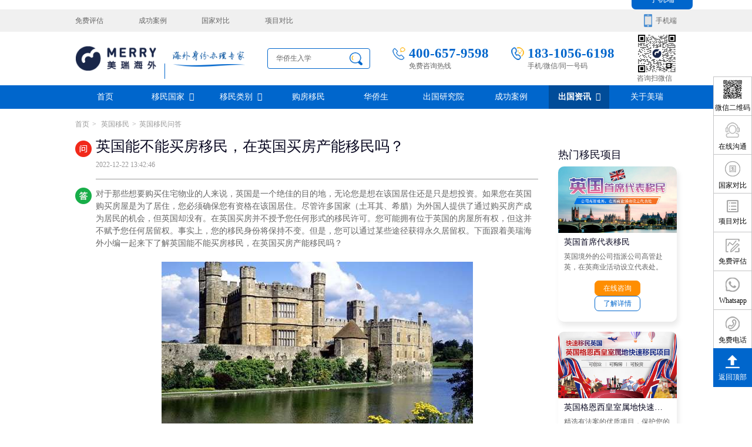

--- FILE ---
content_type: text/html;charset=utf-8
request_url: https://www.mrhw.com/ask/1880.html
body_size: 14513
content:
﻿<!doctype html>
<html lang="zh-CN" xml:lang="zh-CN">
<head>

<meta http-equiv="Content-Type" content="text/html; charset=utf-8" />
<title>英国能不能买房移民，在英国买房产能移民吗？-美瑞海外</title>
<meta name="keywords" content="英国买房移民,英国购房移民,英国投资移民" />
<meta name="description" content="对于那些想要购买住宅物业的人来说，英国是一个绝佳的目的地，无论您是想在该国居住还是只是想投资。如果您在英国购买房屋是为了居住，您必须确保您有资格在该国居住。尽管许多国家（土耳其、希腊）为外国人提供了通..." />
<meta name="renderer" content="webkit" />
<meta name="referrer" content="never"/>
<meta name="viewport" content="width=device-width,initial-scale=1.0,maximum-scale=1.0,minimum-scale=1.0,user-scalable=no" />		
<meta http-equiv="Cache-Control" content="no-transform" />
<meta http-equiv="Cache-Control" content="no-siteapp" />
<meta name="viewport" content="width=device-width, initial-scale=1.0">
<meta name="applicable-device" content="pc">
<meta property="og:type" content="article"/>
<meta property="og:title" content="英国能不能买房移民，在英国买房产能移民吗？-美瑞海外"/>
<meta property="og:description" content="对于那些想要购买住宅物业的人来说，英国是一个绝佳的目的地，无论您是想在该国居住还是只是想投资。如果您在英国购买房屋是为了居住，您必须确保您有资格在该国居住。尽管许多国家（土耳其、希腊）为外国人提供了通..."/>
<meta property="article:published_time" content="2022-12-22T13:42:46" />
<meta property="article:tag" content="英国买房移民,英国购房移民,英国投资移民" /> 
<meta property="og:url" content="https://www.mrhw.com/ask/1880.html"/>
<meta property="og:image" content="https://cdn.mrhw.com/uploads/image/20221222/1671687823131853.jpg"/>
<meta property="og:site_name" content="美瑞海外"/>
<meta property="og:release_date" content="2022-12-22"/>

<meta name="baidu-site-verification" content="code-n5eObxsQD1" />
<link rel="shortcut icon" href="https://www.mrhw.com/favicon.ico" />
<link rel="stylesheet" href="https://www.mrhw.com/css/font-awesome/css/font-awesome.min.css">
<link rel="stylesheet" href="https://www.mrhw.com/css/plugin.css" />
<link rel="stylesheet" href="https://www.mrhw.com/css/main.css" />
<link rel="stylesheet" href="https://www.mrhw.com/css/style.css" />
<script language="javascript" src="https://www.mrhw.com/js/plugin.js"></script>
<script type="text/javascript" src="https://www.mrhw.com/js/layui/layui.js"></script>
<script language="javascript" src="https://www.mrhw.com/js/layer.js"></script>
<script language="javascript" src="https://www.mrhw.com/js/lc.js"></script>
 

<!-- Google tag (gtag.js) -->
<script async src="https://www.googletagmanager.com/gtag/js?id=AW-16733441837">
</script>

<script>
  window.dataLayer = window.dataLayer || [];
  function gtag(){dataLayer.push(arguments);}
  gtag('js', new Date());


  gtag('config', 'AW-16733441837');

</script>

<!-- Event snippet for Submit lead form conversion page
In your html page, add the snippet and call gtag_report_conversion when someone clicks on the chosen link or button. -->

<script>
function gtag_report_conversion(url) {
  var callback = function () {
    if (typeof(url) != 'undefined') {
      window.location = url;
    }
  };
 
 gtag('event', 'conversion', {
      'send_to': 'AW-16733441837/VfmACNyDrdsZEK2ekKs-',
      'value': 1.0,
      'currency': 'HKD',
      'event_callback': 
callback
  });
  return false;
}
</script>

<!-- Google tag (gtag.js) --> 
<script async src="https://www.googletagmanager.com/gtag/js?id=AW-16733441837">
gtag('config', 'AW-16733441837');


</script>
 <script> window.dataLayer = window.dataLayer || []; function gtag(){dataLayer.push(arguments);} gtag('js', new Date()); gtag('config', 'AW-16733441837'); 
gtag('config', 'AW-16733441837');
</script>


<!-- Google tag (gtag.js) -->

<script async src="https://www.googletagmanager.com/gtag/js?id=AW-16733441837">
</script>

<script>
  window.dataLayer = window.dataLayer || [];
  function gtag(){dataLayer.push(arguments);}
  gtag('js', new Date());

  gtag('config', 'AW-16733441837');
</script>




<!-- Event snippet for Submit lead form conversion page
In your html page, add the snippet and call gtag_report_conversion when someone clicks on the chosen link or button. -->

<script>
function gtag_report_conversion(url) {
  var callback = function () {
    if (typeof(url) != 'undefined') {
      window.location = url;
    }
  };
  gtag('event', 'conversion', 
{
      'send_to': 'AW-16733441837/VfmACNyDrdsZEK2ekKs-',
      'value': 1.0,
      'currency': 'HKD',
      'event_callback': callback
  });
  return false;
}
</script>






</head>
<body>
	
﻿
<div class="topdiv_warp">
		<div class="topdiv">
			<div class="topdiv_left">
            
                         <a href="https://www.mrhw.com/assess.html" title="免费评估" target="_blank"  rel="nofollow">免费评估</a>
                        <a href="https://www.mrhw.com/case/" title="成功案例" target="_blank" >成功案例</a>
                        <a href="https://www.mrhw.com/yimin/country/" title="国家对比" target="_blank"  rel="nofollow">国家对比</a>
                        <a href="https://www.mrhw.com/yimin/project/" title="项目对比" target="_blank"  rel="nofollow">项目对比</a>
                        
            
            </div>
			<div class="topdiv_right">
				<span>手机端</span>
				<div class="topdiv_what">
					<div class="topdiv_what_1"><i class="fa fa-caret-up" aria-hidden="true"></i></div>
					<div class="topdiv_what_2"><img src="https://cdn.mrhw.com/uploads/image/20241105/1730787766.png" alt="美瑞海外手机端"/></div>
					<div class="topdiv_what_3">手机端</div>
				</div>
			</div>
		</div>
	</div>
	<div class="header">
		<div class="head">
			<div class="head_logo">
				<a href="https://www.mrhw.com/">
					<img src="https://cdn.mrhw.com/images/logo_03.png" alt="美瑞海外"/><span></span><img src="https://cdn.mrhw.com/images/logo_05.png" alt="海外身份办理专家"/>
				</a>
			</div>
			<div class="search">
				<input type="text" name="key" id="key" placeholder="华侨生入学" class="search_text"/>
				<div class="search_1" onclick="searchs2()"></div>
			</div>	
            <script>
				
			function searchs2(){
				if($("#key").val()=="")
				{
					layerfoucs('请输入搜索关键词！','key');
					$("#key").focus();
					return false;
					}
					else
					{
						/*var str=$("#key").val();
						var str=unicode(str);*/
						//alert(str)encodeURIComponent('担保')
						console.log(encodeURIComponent(encodeURIComponent($("#key").val())))
						location.href='https://www.mrhw.com/search/sq/key='+encodeURIComponent(encodeURIComponent($("#key").val()));
						}
				
			}
			</script>
			<div class="head_tel">
				<div class="head_1">400-657-9598</div>
				<div class="head_2">免费咨询热线</div>
			</div>
			<div class="head_tel">
				<div class="head_1 head_1a">183-1056-6198</div>
				<div class="head_2">手机/微信/同一号码</div>
			</div>
				
			<div class="head_right">
				<div class="head_right_1"><img  src="https://cdn.mrhw.com/uploads/image/20221013/1665632736.png" alt=""/></div>		
				<div class="head_right_2">咨询扫微信</div>	
			</div>
		</div>
	</div>	
	<div class="nav_warp">
		<div class="nav">
			<div class="nav_1"><a href="https://www.mrhw.com/">首页</a></div>
                        
			<div class="nav_1">
				<a href="https://www.mrhw.com/guojia/" title="移民国家" target="_blank" >移民国家<i class="fa fa-angle-down" aria-hidden="true"></i></a>
				<div class="nav_1_warp">
					<div class="nav_con">
						<div class="country_left">
							
                            
							<div class="country_con">
								<div class="country_zuo">
									<div class="country_zuo_1"><img src="https://cdn.mrhw.com/uploads/image/20220831/1661938659.png"/></div>
									<div class="country_zuo_2">美洲</div>
								</div>
								<div class="country_you">
                                <div class="country_you_1">
                                    
									<a href="https://www.mrhw.com/meiguo/" title="美国移民" target="_blank">美国</a>
                                     
									<a href="https://www.mrhw.com/jianada/" title="加拿大移民" target="_blank">加拿大</a>
                                     
									<a href="https://www.mrhw.com/agenting/" title="阿根廷移民" target="_blank">阿根廷</a>
                                     
									<a href="https://www.mrhw.com/banama/" title="巴拿马移民" target="_blank">巴拿马</a>
                                     
									<a href="https://www.mrhw.com/shengjici/" title="圣基茨移民" target="_blank">圣基茨</a>
                                     
									<a href="https://www.mrhw.com/antigua/" title="安提瓜移民" target="_blank">安提瓜</a>
                                     
									<a href="https://www.mrhw.com/gelinnada/" title="格林纳达移民" target="_blank">格林纳达</a>
                                     
									<a href="https://www.mrhw.com/shengluxiya/" title="圣卢西亚移民" target="_blank">圣卢西亚</a>
                                     
									<a href="https://www.mrhw.com/duominike/" title="多米尼克移民" target="_blank">多米尼克</a>
                                    	
                        		</div>	
								</div>
							</div>
						  
							<div class="country_con">
								<div class="country_zuo">
									<div class="country_zuo_1"><img src="https://cdn.mrhw.com/uploads/image/20220831/1661938962.png"/></div>
									<div class="country_zuo_2">欧洲</div>
								</div>
								<div class="country_you">
                                <div class="country_you_1">
                                    
									<a href="https://www.mrhw.com/ruidian/" title="瑞典移民" target="_blank">瑞典</a>
                                     
									<a href="https://www.mrhw.com/fenlan/" title="芬兰移民" target="_blank">芬兰</a>
                                     
									<a href="https://www.mrhw.com/xila/" title="希腊移民" target="_blank">希腊</a>
                                     
									<a href="https://www.mrhw.com/tuerqi/" title="土耳其移民" target="_blank">土耳其</a>
                                     
									<a href="https://www.mrhw.com/xibanya/" title="西班牙移民" target="_blank">西班牙</a>
                                     
									<a href="https://www.mrhw.com/putaoya/" title="葡萄牙移民" target="_blank">葡萄牙</a>
                                     
									<a href="https://www.mrhw.com/gljy/" title="格鲁吉亚移民" target="_blank">格鲁吉亚</a>
                                     
									<a href="https://www.mrhw.com/aierlan/" title="爱尔兰移民" target="_blank">爱尔兰</a>
                                     
									<a href="https://www.mrhw.com/maerta/" title="马耳他移民" target="_blank">马耳他</a>
                                     
									<a href="https://www.mrhw.com/heishan/" title="黑山移民" target="_blank">黑山</a>
                                     
									<a href="https://www.mrhw.com/saipulusi/" title="塞浦路斯移民" target="_blank">塞浦路斯</a>
                                     
									<a href="https://www.mrhw.com/aodili/" title="奥地利移民" target="_blank">奥地利</a>
                                     
									<a href="https://www.mrhw.com/latuoweiya/" title="拉脱维亚移民" target="_blank">拉脱维亚</a>
                                     
									<a href="https://www.mrhw.com/yingguo/" title="英国移民" target="_blank">英国</a>
                                     
									<a href="https://www.mrhw.com/siluofake/" title="斯洛伐克移民" target="_blank">斯洛伐克</a>
                                     
									<a href="https://www.mrhw.com/deguo/" title="德国移民" target="_blank">德国</a>
                                    	
                        		</div>	
								</div>
							</div>
						  
							<div class="country_con">
								<div class="country_zuo">
									<div class="country_zuo_1"><img src="https://cdn.mrhw.com/uploads/image/20220831/1661944076.png"/></div>
									<div class="country_zuo_2">大洋洲</div>
								</div>
								<div class="country_you">
                                <div class="country_you_1">
                                    
									<a href="https://www.mrhw.com/aodaliya/" title="澳大利亚移民" target="_blank">澳大利亚</a>
                                     
									<a href="https://www.mrhw.com/naolu/" title="瑙鲁移民" target="_blank">瑙鲁</a>
                                     
									<a href="https://www.mrhw.com/xinxilan/" title="新西兰移民" target="_blank">新西兰</a>
                                     
									<a href="https://www.mrhw.com/wanuatu/" title="瓦努阿图移民" target="_blank">瓦努阿图</a>
                                     
									<a href="https://www.mrhw.com/feiji/" title="斐济移民" target="_blank">斐济</a>
                                    	
                        		</div>	
								</div>
							</div>
						  
							<div class="country_con">
								<div class="country_zuo">
									<div class="country_zuo_1"><img src="https://cdn.mrhw.com/uploads/image/20220831/1661941927.png"/></div>
									<div class="country_zuo_2">亚洲</div>
								</div>
								<div class="country_you">
                                <div class="country_you_1">
                                    
									<a href="https://www.mrhw.com/xinjiapo/" title="新加坡移民" target="_blank">新加坡</a>
                                     
									<a href="https://www.mrhw.com/dibai/" title="迪拜移民" target="_blank">迪拜</a>
                                     
									<a href="https://www.mrhw.com/malaixiya/" title="马来西亚移民" target="_blank">马来西亚</a>
                                     
									<a href="https://www.mrhw.com/taiguo/" title="泰国移民" target="_blank">泰国</a>
                                     
									<a href="https://www.mrhw.com/riben/" title="日本移民" target="_blank">日本</a>
                                     
									<a href="https://www.mrhw.com/hanguo/" title="韩国移民" target="_blank">韩国</a>
                                     
									<a href="https://www.mrhw.com/xianggang/" title="中国香港移民" target="_blank">中国香港</a>
                                     
									<a href="https://www.mrhw.com/feilvbin/" title="菲律宾移民" target="_blank">菲律宾</a>
                                    	
                        		</div>	
								</div>
							</div>
						  
							<div class="country_con">
								<div class="country_zuo">
									<div class="country_zuo_1"><img src="https://cdn.mrhw.com/uploads/image/20221028/1666954199.png"/></div>
									<div class="country_zuo_2">非洲</div>
								</div>
								<div class="country_you">
                                <div class="country_you_1">
                                    
									<a href="https://www.mrhw.com/shengduomei/" title="圣多美移民" target="_blank">圣多美</a>
                                     
									<a href="https://www.mrhw.com/jineiyabishao/" title="几内亚比绍移民" target="_blank">几内亚比绍</a>
                                    	
                        		</div>	
								</div>
							</div>
							
                            
                            
						</div>
						<div class="lei">
							<div class="lei_list">
                            
                            							<div class="lei_img"><a href="https://www.mrhw.com/xinjiapo/touzi/" target="_blank"><img src="https://cdn.mrhw.com/uploads/image/20250422/1745297234.jpg" alt="新加坡投资移民"/></a></div>
													<div class="lei_img"><a href="https://www.mrhw.com/meiguo/EB5/" target="_blank"><img src="https://cdn.mrhw.com/uploads/image/20250422/1745299241.jpg" alt="美国EB-5投资移民"/></a></div>
													<div class="lei_img"><a href="https://www.mrhw.com/naolu/huzhao/" target="_blank"><img src="https://cdn.mrhw.com/uploads/image/20250630/1751272425.jpg" alt="瑙鲁护照"/></a></div>
													<div class="lei_img"><a href="https://www.mrhw.com/gelujiya/huzhao/" target="_blank"><img src="https://cdn.mrhw.com/uploads/image/20250416/1744782530.jpg" alt="格鲁吉亚护照"/></a></div>
														
							</div>
							
							<div class="lei_zi">
								<a href="https://www.mrhw.com/assess.html" target="_blank">免费评估</a><a rel="nofollow" href="https://tb.53kf.com/code/client/bfa8b8112927c881a46f8fc68648e7d52/1" target="_blank">在线咨询</a>
							</div>
						</div>
					</div>
				</div>
			</div>
                                   
			<div class="nav_1">
				<a href="https://www.mrhw.com/yimin/"  target="_blank" >移民类别<i class="fa fa-angle-down" aria-hidden="true"></i></a>
				<div class="nav_1_warp">
					<div class="nav_con">
						<div class="nav_left">
							<div class="nav_list">
							 	
								<div class="nav_ju">
									<div class="nav_tit"><a  title="购房移民" target="_blank" href="https://www.mrhw.com/yimin/goufang/">购房移民</a></div>
									<div class="nav_xia">
                                                                        
										<a  target="_blank" title="迪拜黄金签证" href="https://www.mrhw.com/dibai/goufang/">迪拜黄金签证</a>
									                                    
										<a  target="_blank" title="巴拿马购房移民" href="https://www.mrhw.com/banama/goufang/">巴拿马购房移民</a>
									                                    
										<a  target="_blank" title="希腊购房移民" href="https://www.mrhw.com/xila/goufang/">希腊购房移民</a>
									                                    
										<a  target="_blank" title="圣基茨投资购房护照" href="https://www.mrhw.com/shengjici/huzhaotz/">圣基茨投资购房护照</a>
									                                    
										<a  target="_blank" title="格林纳达投资购房护照" href="https://www.mrhw.com/gelinnada/huzhao/">格林纳达投资购房护照</a>
									                                    
										<a  target="_blank" title="土耳其购房入籍/护照" href="https://www.mrhw.com/tuerqi/huzhao/">土耳其购房入籍/护照</a>
									                                    
										<a  target="_blank" title="塞浦路斯购房移民" href="https://www.mrhw.com/saipulusi/touzi/">塞浦路斯购房移民</a>
										
                                        
									</div>
								</div>
                                	
								<div class="nav_ju">
									<div class="nav_tit"><a  title="投资移民" target="_blank" href="https://www.mrhw.com/yimin/touzi/">投资移民</a></div>
									<div class="nav_xia">
                                                                        
										<a  target="_blank" title="香港投资移民" href="https://www.mrhw.com/xianggang/touzi/">香港投资移民</a>
									                                    
										<a  target="_blank" title="新加坡投资移民" href="https://www.mrhw.com/xinjiapo/touzi/">新加坡投资移民</a>
									                                    
										<a  target="_blank" title="新西兰投资移民" href="https://www.mrhw.com/xinxilan/touzi/">新西兰投资移民</a>
									                                    
										<a  target="_blank" title="美国EB-5投资移民" href="https://www.mrhw.com/meiguo/EB5/">美国EB-5投资移民</a>
									                                    
										<a  target="_blank" title="塞浦路斯购房移民" href="https://www.mrhw.com/saipulusi/touzi/">塞浦路斯购房移民</a>
									                                    
										<a  target="_blank" title="葡萄牙50万欧基金投资永居" href="https://www.mrhw.com/putaoya/jjtouzi/">葡萄牙50万欧基金投资永居</a>
										
                                        
									</div>
								</div>
                                	
								<div class="nav_ju">
									<div class="nav_tit"><a  title="护照移民" target="_blank" href="https://www.mrhw.com/yimin/huzhao/">护照移民</a></div>
									<div class="nav_xia">
                                                                        
										<a  target="_blank" title="圣多美投资入籍计划" href="https://www.mrhw.com/shengduomei/huzhao/">圣多美投资入籍计划</a>
									                                    
										<a  target="_blank" title="阿根廷护照入籍" href="https://www.mrhw.com/agenting/huzhao/">阿根廷护照入籍</a>
									                                    
										<a  target="_blank" title="土耳其存款护照" href="https://www.mrhw.com/tuerqi/cunkuan/">土耳其存款护照</a>
									                                    
										<a  target="_blank" title="瑙鲁投资入籍计划" href="https://www.mrhw.com/naolu/huzhao/">瑙鲁投资入籍计划</a>
									                                    
										<a  target="_blank" title="格鲁吉亚护照" href="https://www.mrhw.com/gelujiya/huzhao/">格鲁吉亚护照</a>
									                                    
										<a  target="_blank" title="圣基茨投资购房护照" href="https://www.mrhw.com/shengjici/huzhaotz/">圣基茨投资购房护照</a>
									                                    
										<a  target="_blank" title="圣基茨捐款护照" href="https://www.mrhw.com/shengjici/jzhz/">圣基茨捐款护照</a>
									                                    
										<a  target="_blank" title="格林纳达投资购房护照" href="https://www.mrhw.com/gelinnada/huzhao/">格林纳达投资购房护照</a>
										
                                        
									</div>
								</div>
                                	
								<div class="nav_ju">
									<div class="nav_tit"><a  title="创业移民" target="_blank" href="https://www.mrhw.com/yimin/chuangye/">创业移民</a></div>
									<div class="nav_xia">
                                                                        
										<a  target="_blank" title="迪拜创业签证" href="https://www.mrhw.com/dibai/chuangye/">迪拜创业签证</a>
									                                    
										<a  target="_blank" title="加拿大联邦SUV创业投资移民" href="https://www.mrhw.com/jianada/lbtz/">加拿大联邦SUV创业投资移民</a>
									                                    
										<a  target="_blank" title="日本经营&middot;管理签证" href="https://www.mrhw.com/riben/jyglqz/">日本经营&middot;管理签证</a>
									                                    
										<a  target="_blank" title="新加坡创业自雇EP" href="https://www.mrhw.com/xinjiapo/epzz/">新加坡创业自雇EP</a>
									                                    
										<a  target="_blank" title="芬兰创业自雇移民" href="https://www.mrhw.com/fenlan/chuangye/">芬兰创业自雇移民</a>
									                                    
										<a  target="_blank" title="德国法人签证" href="https://www.mrhw.com/deguo/frq/">德国法人签证</a>
										
                                        
									</div>
								</div>
                                							</div>
							<div class="nav_list nav_lista">
									
								<div class="nav_ju">
									<div class="nav_tit"><a  target="_blank" title="捐赠移民" href="https://www.mrhw.com/yimin/juanzeng/">捐赠移民</a></div>
									<div class="nav_xia">
                                                                        
										<a  target="_blank" title="葡萄牙捐赠移民" href="https://www.mrhw.com/putaoya/juanzeng/">葡萄牙捐赠移民</a>
									                                    
										<a  target="_blank" title="泰国精英签证" href="https://www.mrhw.com/taiguo/jingying/">泰国精英签证</a>
									                                    
										<a  target="_blank" title="格鲁吉亚护照" href="https://www.mrhw.com/gelujiya/huzhao/">格鲁吉亚护照</a>
									                                    
										<a  target="_blank" title="圣基茨捐款护照" href="https://www.mrhw.com/shengjici/jzhz/">圣基茨捐款护照</a>
									                                    
										<a  target="_blank" title="马耳他捐款投资护照" href="https://www.mrhw.com/maerta/jzhz/">马耳他捐款投资护照</a>
									                                    
										<a  target="_blank" title="格林纳达捐款护照" href="https://www.mrhw.com/gelinnada/juanzeng/">格林纳达捐款护照</a>
									                                    
										<a  target="_blank" title="安提瓜捐赠护照" href="https://www.mrhw.com/antigua/jzhz/">安提瓜捐赠护照</a>
									                                    
										<a  target="_blank" title="圣卢西亚捐赠护照" href="https://www.mrhw.com/shengluxiya/jzhz/">圣卢西亚捐赠护照</a>
										
                                        
									</div>
								</div>
                                	
								<div class="nav_ju">
									<div class="nav_tit"><a  target="_blank" title="雇主担保" href="https://www.mrhw.com/yimin/danbao/">雇主担保</a></div>
									<div class="nav_xia">
                                                                        
										<a  target="_blank" title=" 新西兰雇主担保(绿名单)" href="https://www.mrhw.com/xinxilan/lvmingdan/"> 新西兰雇主担保(绿名单)</a>
									                                    
										<a  target="_blank" title="新西兰雇主担保(六分制)" href="https://www.mrhw.com/xinxilan/6fen/">新西兰雇主担保(六分制)</a>
									                                    
										<a  target="_blank" title="瑞典雇主担保移民" href="https://www.mrhw.com/ruidian/gzdb/">瑞典雇主担保移民</a>
									                                    
										<a  target="_blank" title="芬兰雇主担保移民" href="https://www.mrhw.com/fenlan/gzdb/">芬兰雇主担保移民</a>
									                                    
										<a  target="_blank" title="爱尔兰高管居留计划" href="https://www.mrhw.com/aierlan/gzdb/">爱尔兰高管居留计划</a>
										
                                        
									</div>
								</div>
                                	
								<div class="nav_ju">
									<div class="nav_tit"><a  target="_blank" title="存款/收入移民" href="https://www.mrhw.com/yimin/jishu/">存款/收入移民</a></div>
									<div class="nav_xia">
                                                                        
										<a  target="_blank" title="西班牙远程工签" href="https://www.mrhw.com/xibanya/gongqian/">西班牙远程工签</a>
									                                    
										<a  target="_blank" title="泰国DTV居留" href="https://www.mrhw.com/taiguo/dtv/">泰国DTV居留</a>
									                                    
										<a  target="_blank" title="土耳其存款护照" href="https://www.mrhw.com/tuerqi/cunkuan/">土耳其存款护照</a>
									                                    
										<a  target="_blank" title="韩国存款投资移民" href="https://www.mrhw.com/hanguo/cunkuan/">韩国存款投资移民</a>
									                                    
										<a  target="_blank" title="菲律宾退休居留签证SRRV" href="https://www.mrhw.com/feilvbin/srrv/">菲律宾退休居留签证SRRV</a>
									                                    
										<a  target="_blank" title="斐济存款退休移民" href="https://www.mrhw.com/feiji/tuixiu/">斐济存款退休移民</a>
									                                    
										<a  target="_blank" title="马来西亚第二家园计划" href="https://www.mrhw.com/malaixiya/mm2h/">马来西亚第二家园计划</a>
									                                    
										<a  target="_blank" title="西班牙非盈利居留" href="https://www.mrhw.com/xibanya/fylyj/">西班牙非盈利居留</a>
										
                                        
									</div>
								</div>
                                	
								<div class="nav_ju">
									<div class="nav_tit"><a  target="_blank" title="杰出人才" href="https://www.mrhw.com/yimin/rencai/">杰出人才</a></div>
									<div class="nav_xia">
                                                                        
										<a  target="_blank" title="香港高才" href="https://www.mrhw.com/xianggang/gaocai/">香港高才</a>
									                                    
										<a  target="_blank" title="香港专才计划" href="https://www.mrhw.com/xianggang/zhuancai/">香港专才计划</a>
									                                    
										<a  target="_blank" title="香港优才计划" href="https://www.mrhw.com/xianggang/youcai/">香港优才计划</a>
									                                    
										<a  target="_blank" title="美国EB1A杰出人才移民" href="https://www.mrhw.com/meiguo/eb1a/">美国EB1A杰出人才移民</a>
									                                    
										<a  target="_blank" title="澳洲186、187雇主担保移民" href="https://www.mrhw.com/aodaliya/186187gzdb/">澳洲186、187雇主担保移民</a>
										
                                        
									</div>
								</div>
                                							</div>
						</div>
						<div class="nav_right">
                        
                         							<div class="nav_img"><a  target="_blank" href="https://www.mrhw.com/xinjiapo/touzi/"><img src="https://cdn.mrhw.com/uploads/image/20250422/1745297234.jpg" alt="新加坡投资移民"/></a></div>
													<div class="nav_img"><a  target="_blank" href="https://www.mrhw.com/meiguo/EB5/"><img src="https://cdn.mrhw.com/uploads/image/20250422/1745299241.jpg" alt="美国EB-5投资移民"/></a></div>
						                        
                        
							<div class="nav_zia"><a  target="_blank" href="https://tb.53kf.com/code/client/bfa8b8112927c881a46f8fc68648e7d52/1" rel="nofollow">在线咨询</a></div>
						</div>
					</div>
				</div>
			</div>
			           			<div class="nav_1"><a href="https://www.mrhw.com/houses/" target="_blank"  title="购房移民">购房移民</a></div>
            
                       			<div class="nav_1"><a href="https://www.mrhw.com/hqslk/" target="_blank"  title="华侨生">华侨生</a></div>
            
                       			<div class="nav_1"><a href="https://www.mrhw.com/yanjiu/" target="_blank"  title="出国研究院">出国研究院</a></div>
            
                       			<div class="nav_1"><a href="https://www.mrhw.com/case/" target="_blank"  title="成功案例">成功案例</a></div>
            
                       			<div class="nav_1 nav_1a">
				<a  class="nav_1_a" title="出国资讯">出国资讯<i class="fa fa-angle-down" aria-hidden="true"></i></a>
				<div class="nav_1_warp">
					<div class="nav_con nav_cona">
						
                           						<div class="nav_news">
							<a href="https://www.mrhw.com/baike/" title="移民百科" target="_blank">
								<div class="nav_news_tit" style="background: url(https://cdn.mrhw.com/uploads/image/20220901/1662035571.png) no-repeat left">移民百科</div>
							</a>
						</div>
                     						<div class="nav_news">
							<a href="https://www.mrhw.com/housenews/" title="房产知识" target="_blank">
								<div class="nav_news_tit" style="background: url(https://cdn.mrhw.com/uploads/image/20220831/1661926281.png) no-repeat left">房产知识</div>
							</a>
						</div>
                     						<div class="nav_news">
							<a href="https://www.mrhw.com/visanews/" title="签证攻略" target="_blank">
								<div class="nav_news_tit" style="background: url(https://cdn.mrhw.com/uploads/image/20220901/1662036780.png) no-repeat left">签证攻略</div>
							</a>
						</div>
                     						<div class="nav_news">
							<a href="https://www.mrhw.com/ask/" title="移民问答" target="_blank">
								<div class="nav_news_tit" style="background: url(https://cdn.mrhw.com/uploads/image/20220901/1662035716.png) no-repeat left">移民问答</div>
							</a>
						</div>
                        
                        
					</div>
				</div>	
			</div>
			           			<div class="nav_1"><a href="https://www.mrhw.com/about/" target="_blank"  title="关于美瑞">关于美瑞</a></div>
            
            		</div>
	</div>
<div class="main">
		<div class="dang" data-aos="fade-up" data-aos-once="true" data-aos-delay="0">
			<a href="/">首页</a><span>></span><a href="https://www.mrhw.com/yingguo/"> 英国移民</a><span>></span><a href="https://www.mrhw.com/ask/yingguo/">英国移民问答</a>
		</div>
		
		<div class="house" data-aos="fade-up" data-aos-once="true" data-aos-delay="0">
			<div class="house_left">
				
				<div class="answers">
					<div class="answers_wen">
						<div class="answers_wen_1"><h1>英国能不能买房移民，在英国买房产能移民吗？</h1></div>
						<div class="answers_wen_2">2022-12-22 13:42:46</div>
					</div>
					<div class="answers_da">
						<div class="answers_da_1">
							 <p>对于那些想要购买住宅物业的人来说，英国是一个绝佳的目的地，无论您是想在该国居住还是只是想投资。如果您在英国购买房屋是为了居住，您必须确保您有资格在该国居住。尽管许多国家（土耳其、希腊）为外国人提供了通过购买房产成为居民的机会，但英国却没有。在英国买房并不授予您任何形式的移民许可。您可能拥有位于英国的房屋所有权，但这并不赋予您任何居留权。事实上，您的移民身份将保持不变。但是，您可以通过某些途径获得永久居留权。下面跟着美瑞海外小编一起来下了解英国能不能买房移民，在英国买房产能移民吗？</p><p><br/></p><p style="text-align: center;"><img src="https://cdn.mrhw.com/uploads/image/20221222/1671687823131853.jpg" title="英国能不能买房移民，在英国买房产能移民吗？" alt="英国能不能买房移民，在英国买房产能移民吗？" width="530" height="331" border="0" vspace="0" style="width: 530px; height: 331px;"/></p><p><br/></p><h3><strong>一、英国买房可以移民吗？</strong></h3><p><br/></p><p>了解英国移民方式和政策，英国的购房政策和移民政策并没有直接联系，意思是无法通过购买房产移民英国，但是在移民英国申请过程中，购买房产可以作为申请一英国移民的一项有利条件。以非居民身份在英国购买房屋并不意味着您可以在英国居住。这意味着您不会因在英国购买房产而获得任何形式的移民许可（例如英国签证）。</p><p><br/></p><h3><strong>二、英国购房知识</strong></h3><p><br/></p><p>英国的房屋所有权：根据最新统计，英国52.8%的家庭拥有自己的房子；28.2%的人完全拥有房产，24.6%的人通过抵押拥有。这一数字低于欧盟平均水平，但高于德国、法国和瑞士等欧洲国家。由于1980年代引入的购买权计划，英国的房屋拥有率在20世纪后期有所上升，在该计划中，议会租户有机会以折扣价购买房屋。近年来，首次购房者的平均年龄有所上升，这主要是由于房价上涨。根据财政研究所的数据，在过去20年中，年轻人的房屋拥有率减少了一半以上。</p><p><br/></p><p>您应该在英国租房还是买房？</p><p><br/></p><p>如果您打算长期留在英国，或者您对某个特定区域有把握，那么购买英国的房屋或公寓可能是一个可行的解决方案，尤其是考虑到近年来创纪录的低抵押贷款利率。</p><p><br/></p><p>然而，对于只打算停留几年的外国人来说，在英国租房可能是更好的选择；短期内收回印花税和其他成本可能会更加困难，如果您出售，还可能要缴纳18-28%的资本利得税。租房还可以让新移民了解不同的社区，并能够快速出价。</p><p><br/></p><p>外籍人士可以在英国买房吗？</p><p><br/></p><p>外籍人士在英国购买房产没有法律限制。外国人和非居民也可以在英国获得抵押贷款。然而，那些在英国居住不足两年且没有工作的人可能面临更严格的要求和更大的押金。</p><p><br/></p><p>一般来说，非居民的财产和与财产相关的收入适用与英国居民相同的税收。印花税以相同的税率缴纳，如果房产以盈利方式出售，则资本利得税将以相同的税率缴纳。如果您是英国房产的非居民房东，您需要像居民房东一样为租金收入纳税，但如果您在您的房产中就此收入纳税，您可能可以获得豁免母国和您的国家与英国有双重征税协定。</p><p><br/></p><p>英国房地产市场和房地产价格</p><p><br/></p><p>自2016年脱欧公投以来，英国房地产市场一直存在不确定性，尽管英国的平均房价一直保持相当稳定，目前约为228,000英镑。伦敦的房价比其他主要城市贵，目前的总体平均房价为473,822英镑（独立屋为912,343英镑，公寓为411,950英镑）。其他主要城市的平均总成本包括曼彻斯特（193,415英镑）、爱丁堡（292,644英镑）、卡迪夫（250,618英镑）和贝尔法斯特（159,562英镑）。放眼欧洲大陆其他地区，英国的房价相对较高，每平方米平均价格最高，为4,905欧元。</p>						</div>
						<div class="detail_ji detail_jis">
					以上就是关于【<a href="https://www.mrhw.com/ask/1880.html" target="_blank">英国能不能买房移民，在英国买房产能移民吗？</a>】的全部内容，由美瑞海外移民官网综合整理，如果想要了解更多关于
										<a href="https://www.mrhw.com/yingguo/" target="_blank">英国移民</a>
										的信息，欢迎免费资讯美瑞海外移民专家。
				</div>
						<div class="detail_xiang">
                        
							  
					 
                            <a >英国买房移民</a>
                             
					 
                            <a >英国购房移民</a>
                             
					 
                            <a >英国投资移民</a>
                            		
						</div>	
					</div>
					
					
										

<div class="hot">
						<div class="hot_left">
							<div class="hot_left_1"><img src="https://cdn.mrhw.com/uploads/image/20221026/1666763558.png"/></div>
							<div class="hot_left_2">移民英国</div>
							<div class="hot_left_3">请扫二维码</div>
							<div class="hot_left_4">免费获取资料</div>
						</div>
						<div class="hot_right">
							<div class="hot_tit">
								移民英国咨询热线
							</div>
							<div class="hot_con">
								<span>24小时热线：400-657-9598</span>
                                <span>Whatsapp：+852 65724797</span>
                                <span>手机/微信：18310566198</span>
                                <span>QQ号：939288682</span>
							</div>
							<div class="hot_bottom">
								<div class="hot_zuo">
									<div class="hot_tit">
										添加联系方式获取免费评估
									</div>
									<div class="hot_search">
                                    
                                    <form action="" method="post" class="hot_search_forms" name="messageform" id="messageform">
                                                                             <input type="text" name="message_phone" id="message_phone" placeholder="填写手机号" class="hot_search_text"/>
                                        <a onclick="messagesub();">提交</a>
                                        <input type="hidden" name="message_url" id="message_url" class="assess_text" value="http://www.mrhw.com/ask/1880.html"/>
                                        <input name="action" type="hidden" id="action" value="message_tijiaozk" />
                                        <input type="hidden" name="Tokenmessage" id="Tokenmessage" value="4d4ff283527752463b9cf8f5b35422ca" />
                                    </form> 
									</div>
								</div>
								<div class="hot_mid">
									<img src="https://cdn.mrhw.com/uploads/image/20221026/1666759569.jpg"/>
									微信公众号
								</div>
								<div class="hot_you">
									<a href="https://www.douyin.com/user/MS4wLjABAAAAX5H7V6KtvnP-9Rp43B3CdYUlOmN7-_qOrguHq5iR-oBFtTIKDss1gMnAFmqf" target="_blank" rel="nofollow"><img src="https://cdn.mrhw.com/uploads/image/20220830/1661828275.png"/></a>
								<a href="https://www.youtube.com/@merryyimin" target="_blank" rel="nofollow"><img src="https://cdn.mrhw.com/uploads/image/20250415/1744703763.png"/></a>
								<a href="https://baijiahao.baidu.com/u?app_id=1746083782272968" target="_blank" rel="nofollow"><img src="https://cdn.mrhw.com/uploads/image/20221122/1669093707.jpg"/></a>
								<a href="https://weibo.com/7795038945/profile?rightmod=1&amp;wvr=6&amp;mod=personinfo&amp;is_all=1" target="_blank" rel="nofollow"><img src="https://cdn.mrhw.com/uploads/image/20221122/1669098089.jpg"/></a>
								</div>
							</div>
						</div>
					</div>
                    
                     <script>
		function messagesub()
			{
					
					var phone=$("#message_phone").val();
					var phonetest=/^1[3456789]\d{9}$/;
					if(!phonetest.test(phone))
					{
						layerfoucs('请填写正确的电话！','message_phone');
						$("#message_phone").focus();
						return false;
						}
					var phone=$("#message_phone").val();
					var laiyuan=$("#message_url").val();
					var Tokenmessage=$("#Tokenmessage").val();
					$.ajax({
							url : "https://www.mrhw.com/modules/choose.php",
							type: "post",
							data:{"action":"messagez","phone":phone,"laiyuan":laiyuan,"Tokenmessage":Tokenmessage},
							dataType:'html',
							success:function(data){
								if(data != ''){
									var jsonobj = eval('(' + data + ')');
								}
								if(jsonobj[0]=="111")
								{
									layerfoucs('会话错误！','');
									}
									else
									{
										$(".feedback_warp").show();
										}
							}
						});		
					
			}
	</script> 
                    	
				</div>
		
				
				
				
			
			
				<div class="answers_guo">

						<div class="purchase_tit purchase_tita">
							<span><h3>英国移民问答推荐</h3></span>
							<div class="purchase_more"><a href="https://www.mrhw.com/ask/" target="_blank">更多</a></div>
						</div>
						<div class="digit_active">
							
						  

                            
							<a href="https://www.mrhw.com/ask/7557.html" title="英国投资移民有哪些优势？" target="_blank"><span>英国投资移民有哪些优势？</span><font>2024-07-03</font></a>
                            
                             

                            
							<a href="https://www.mrhw.com/ask/7289.html" title="英国移民新政策解读：英国宣布对工作移民限制性变更" target="_blank"><span>英国移民新政策解读：英国宣布对工作移民限制性变更</span><font>2024-02-20</font></a>
                            
                             

                            
							<a href="https://www.mrhw.com/ask/7255.html" title="2024年英国移民新政策有哪些变化？移民英国值得收藏！" target="_blank"><span>2024年英国移民新政策有哪些变化？移民英国值得收藏！</span><font>2024-02-06</font></a>
                            
                             

                            
							<a href="https://www.mrhw.com/ask/7185.html" title="2024年移民英国生活和工作的十大好处，你知道几个？" target="_blank"><span>2024年移民英国生活和工作的十大好处，你知道几个？</span><font>2024-01-30</font></a>
                            
                             

                            
							<a href="https://www.mrhw.com/ask/7136.html" title="英国技术工人签证是什么？申请条件和要求都有哪些？" target="_blank"><span>英国技术工人签证是什么？申请条件和要求都有哪些？</span><font>2024-01-23</font></a>
                            
                             

                            
							<a href="https://www.mrhw.com/ask/7081.html" title="英国移民生活第一周应该做什么事情？这10件事必须提前了解！" target="_blank"><span>英国移民生活第一周应该做什么事情？这10件事必须提前了解！</span><font>2024-01-16</font></a>
                            
                             

                            
							<a href="https://www.mrhw.com/ask/7012.html" title="英国移民政策2024年有哪些新变化？政策计划削减净移民" target="_blank"><span>英国移民政策2024年有哪些新变化？政策计划削减净移民</span><font>2024-01-09</font></a>
                            
                             

                            
							<a href="https://www.mrhw.com/ask/6907.html" title="2024年选择移民英国的5个理由，你最看重哪一个？" target="_blank"><span>2024年选择移民英国的5个理由，你最看重哪一个？</span><font>2023-12-26</font></a>
                            
                             

                            
							<a href="https://www.mrhw.com/ask/6845.html" title="英国移民政策有哪些变化？2024年英国移民法会发生什么改变？" target="_blank"><span>英国移民政策有哪些变化？2024年英国移民法会发生什么改变？</span><font>2023-12-19</font></a>
                            
                             

                            
							<a href="https://www.mrhw.com/ask/6784.html" title="英国家庭签证是什么？2024年申请英国家庭签证条件和要求" target="_blank"><span>英国家庭签证是什么？2024年申请英国家庭签证条件和要求</span><font>2023-12-12</font></a>
                            
                             

                            
							<a href="https://www.mrhw.com/ask/6718.html" title="英国移民生活最宜居的地方，如何按意向选择中意城市？" target="_blank"><span>英国移民生活最宜居的地方，如何按意向选择中意城市？</span><font>2023-12-05</font></a>
                            
                             

                            
							<a href="https://www.mrhw.com/ask/6659.html" title="英国永居申请什么条件？英国永久居留权办理指南！" target="_blank"><span>英国永居申请什么条件？英国永久居留权办理指南！</span><font>2023-11-28</font></a>
                            
                             

                            
							<a href="https://www.mrhw.com/ask/6595.html" title="英国政府将从2024年1月起大幅上涨移民健康附加费" target="_blank"><span>英国政府将从2024年1月起大幅上涨移民健康附加费</span><font>2023-11-21</font></a>
                            
                             

                            
							<a href="https://www.mrhw.com/ask/6530.html" title="英国移民哪些城市最适合生活？盘点最宜居的英国城市！" target="_blank"><span>英国移民哪些城市最适合生活？盘点最宜居的英国城市！</span><font>2023-11-14</font></a>
                            
                             

                            
							<a href="https://www.mrhw.com/ask/6397.html" title="英国创业签证申请条件是什么？创业移民英国靠谱吗？" target="_blank"><span>英国创业签证申请条件是什么？创业移民英国靠谱吗？</span><font>2023-11-02</font></a>
                            
                             

                            
							<a href="https://www.mrhw.com/ask/6302.html" title="英国首席代表移民签证申请需要什么条件？" target="_blank"><span>英国首席代表移民签证申请需要什么条件？</span><font>2023-10-26</font></a>
                            
                            
                            
						</div>
					

				</div>


			</div>
			<div class="house_right">
				<div class="popular_tit"><h3>热门移民项目</h3></div>
				<div class="popular_list">
					<div class="popular_list">
					 
                    
					<div class="digit_con">
					<div class="digit_img">
						<a href="https://www.mrhw.com/yingguo/sxdb/" target="_blank"><img src="https://cdn.mrhw.com/uploads/image/20221019/1666165271.jpg" alt="英国首席代表移民"/></a>
					</div>
					<div class="digit_nei">
						<div class="digit_1"><a href="https://www.mrhw.com/yingguo/sxdb/" target="_blank" title="英国首席代表移民">英国首席代表移民</a></div>
						<div class="digit_2">英国境外的公司指派公司高管赴英，在英商业活动设立代表处。</div>
						<div class="digit_3">
							<a href="https://tb.53kf.com/code/client/bfa8b8112927c881a46f8fc68648e7d52/1"  target="_blank" rel="nofollow">在线咨询</a><a href="https://www.mrhw.com/yingguo/sxdb/" target="_blank">了解详情</a>
						</div>
						
					</div>
				</div>
                     
                    
					<div class="digit_con">
					<div class="digit_img">
						<a href="https://www.mrhw.com/yingguo/chuangye/" target="_blank"><img src="https://cdn.mrhw.com/uploads/image/20221019/1666176724.jpg" alt="英国格恩西皇室属地快速移民"/></a>
					</div>
					<div class="digit_nei">
						<div class="digit_1"><a href="https://www.mrhw.com/yingguo/chuangye/" target="_blank" title="英国格恩西皇室属地快速移民">英国格恩西皇室属地快速移民</a></div>
						<div class="digit_2">精选有法案的优质项目，保护您的投资梦想</div>
						<div class="digit_3">
							<a href="https://tb.53kf.com/code/client/bfa8b8112927c881a46f8fc68648e7d52/1"  target="_blank" rel="nofollow">在线咨询</a><a href="https://www.mrhw.com/yingguo/chuangye/" target="_blank">了解详情</a>
						</div>
						
					</div>
				</div>
                    				</div>
					
				</div>
				<div class="america">
					<div class="popular_biao"><h3>最新出国问答</h3></div>
					<div class="america_list">
						 
						<a href="https://www.mrhw.com/ask/8083.html" title="欧洲移民变天？中国申请暴涨71%，又成全球第一" target="_blank">欧洲移民变天？中国申请暴涨71%，又成全球第一</a>
						 
						<a href="https://www.mrhw.com/ask/8062.html" title="重磅！双重国籍新规落地，32万人慌了" target="_blank">重磅！双重国籍新规落地，32万人慌了</a>
						 
						<a href="https://www.mrhw.com/ask/8059.html" title="重磅！申根区免签新规收紧，这些国家和群体要遭殃?" target="_blank">重磅！申根区免签新规收紧，这些国家和群体要遭殃?</a>
						 
						<a href="https://www.mrhw.com/ask/8058.html" title="突发！美国下禁令，小国护照彻底凉凉？" target="_blank">突发！美国下禁令，小国护照彻底凉凉？</a>
						 
						<a href="https://www.mrhw.com/ask/8054.html" title="被动收入&quot;躺&quot;拿欧洲绿卡？这个国家正在狂招退休人士！" target="_blank">被动收入&quot;躺&quot;拿欧洲绿卡？这个国家正在狂招退休人士！</a>
											</div>	
	
				</div>	
				

<div class="popular_mian">
					<div class="popular_biao"><h3>免费咨询移民</h3></div>
					<div class="popular_fore">
						 <form action="" method="post" name="huaqiao_right" >
                         						<input type="text" class="popular_fore_text" name="huaqiao_right_uname" id="huaqiao_right_uname" placeholder="请输入姓名"/>
                        <input type="text" class="popular_fore_text" name="huaqiao_right_phone" id="huaqiao_right_phone" placeholder="请输入您的手机号"/>
                        <input type="hidden" name="huaqiao_right_url" id="huaqiao_right_url" class="assess_text" value="http://www.mrhw.com/ask/1880.html"/>
                        
                        
                        <input type="hidden" name="MessageTokenhuaqiao_right" id="MessageTokenhuaqiao_right" value="3063c1cb3d35429406deb2abc956aebd" />
                        <a onclick="huaqiaos_right();">立即获取</a>
                        
                    </form>
                        
					</div>		
				</div>
                
                 <script>
		function huaqiaos_right()
		{
				if($("#huaqiao_right_uname").val()=="")
				{
					layerfoucs('请填写姓名！','huaqiao_right_uname');
					$("#huaqiao_right_uname").focus();
					return false;
					}
				
				var phone=$("#huaqiao_right_phone").val();
				var phonetest=/^1[3456789]\d{9}$/;
				if(!phonetest.test(phone))
				{
					layerfoucs('请填写正确的手机号码！','huaqiao_right_phone');
					$("#huaqiao_right_phone").focus();
					return false;
					}
				
				var uname=$("#huaqiao_right_uname").val();
				var phone=$("#huaqiao_right_phone").val();
				var laiyuan=$("#huaqiao_right_url").val();
				var MessageTokenhuaqiao_right=$("#MessageTokenhuaqiao_right").val();
				$.ajax({
						url : "https://www.mrhw.com/modules/choose.php",
						type: "post",
						data:{"action":"message_all4","uname":uname,"phone":phone,"laiyuan":laiyuan,"MessageTokenhuaqiao_right":MessageTokenhuaqiao_right},
						dataType:'html',
						success:function(data){
							if(data != ''){
								var jsonobj = eval('(' + data + ')');
							}
							if(jsonobj[0]=="111")
							{
								layerfoucs('会话错误！','');
								}
								else
								{
									$(".feedback_warp").show();
									}
						}
					});		
				
		}
	</script> 	
				
			</div>
		</div>
		

	</div>
    

		﻿<div class="subscribe_warp">
		<div class="subscribe">
			<div class="subscribe_cha"><i class="fa fa-times" aria-hidden="true"></i></div>
			<div class="subscribe_1">西班牙黄金居留35万欧元黄金项目</div>
			<div class="subscribe_2">我们将对您的信息严格保密，请放心填写</div>
            <form action="" method="post"  name="s_formxx" id="s_formxx">
            			<div class="subscribe_3">
				<input type="text" name="s_uname" id="s_uname" placeholder="您的姓名：" class="subscribe_3_text"/>
				<input type="text" name="s_phone" id="s_phone" placeholder="您的电话：" class="subscribe_3_text"/>
			</div>
            <input type="hidden" name="s_url" id="s_url" class="assess_text" value="http://www.mrhw.com/ask/1880.html"/>
            <input type="hidden" name="Tokenmessageszks" id="Tokenmessageszks" value="3cd151b38a0387fd4c5cc6884311c016" />
			<div class="subscribe_4"><a onclick="tijiaoz()">一键预约</a></div>
            </form>
		</div>
	</div>
<div class="feedback_warp">
		<div class="subscribe">
			<div class="feedback_cha"><i class="fa fa-times" aria-hidden="true"></i></div>
			<div class="feedback_1"><img src="https://cdn.mrhw.com/images/index_192.png"/></div>
			<div class="feedback_2">TEL:400-657-9598</div>
			<div class="feedback_3">
				你已提交成功，请稍后！
			</div>
			<div class="feedback_4"><a>关闭</a></div>
		</div>
	</div>
<div class="showy">
		<a rel="nofollow">
			<div class="showy_con">
				<div class="showy_img"><img src="https://cdn.mrhw.com/images/index1_03.png"/></div>
				<div class="showy_zi">微信二维码</div>
			</div>
			<div class="showy_what">
				<div class="showy_what_1"><i class="fa fa-caret-right" aria-hidden="true"></i></div>
				<div class="showy_what_2"><img  src="https://cdn.mrhw.com/uploads/image/20221013/1665631456.png" alt=""/></div>
				<div class="showy_what_3">微信二维码</div>
			</div>
		</a>
		<a href="https://tb.53kf.com/code/client/bfa8b8112927c881a46f8fc68648e7d52/1" target="_blank" rel="nofollow">
			<div class="showy_con">
				<div class="showy_img"><img src="https://cdn.mrhw.com/images/index1_07.png"/></div>
				<div class="showy_zi">在线沟通</div>
			</div>
		</a>
		<a href="https://www.mrhw.com/yimin/country/" target="_blank" rel="nofollow">
			<div class="showy_con">
				<div class="showy_img"><img src="https://cdn.mrhw.com/images/index1_11.png"/></div>
				<div class="showy_zi">国家对比</div>
			</div>
		</a>
		<a href="https://www.mrhw.com/yimin/project/" target="_blank" rel="nofollow">
			<div class="showy_con">
				<div class="showy_img"><img src="https://cdn.mrhw.com/images/index1_15.png"/></div>
				<div class="showy_zi">项目对比</div>
			</div>
		</a>
		<a href="https://www.mrhw.com/assess.html" target="_blank" rel="nofollow">
			<div class="showy_con">
				<div class="showy_img"><img src="https://cdn.mrhw.com/images/index1_19.png"/></div>
				<div class="showy_zi">免费评估</div>
			</div>
		</a>
		<a rel="nofollow">
			<div class="showy_con">
				<div class="showy_img"><img src="https://cdn.mrhw.com/images/index1_22.png"/></div>
				<div class="showy_zi">Whatsapp</div>
			</div>
			<div class="showy_what">
				<div class="showy_what_1"><i class="fa fa-caret-right" aria-hidden="true"></i></div>
				<div class="showy_what_2"><img  src="https://cdn.mrhw.com/uploads/image/20220905/1662373329.jpg" alt=""/></div>
				<div class="showy_what_3">Whatsapp</div>
			</div>
		</a>
		<a rel="nofollow">
			<div class="showy_con">
				<div class="showy_img"><img src="https://cdn.mrhw.com/images/index1_24.png"/></div>
				<div class="showy_zi">免费电话</div>
			</div>
			<div class="showy_tel">
				<div class="showy_tel_1"><i class="fa fa-caret-right" aria-hidden="true"></i></div>
				<div class="showy_tel_2">咨询热线：</div>
				<div class="showy_tel_3">400-657-9598</div>
			</div>
		</a>
		<a onclick="goTop()" rel="nofollow">
			<div class="showy_con">
				<div class="showy_img"><img src="https://cdn.mrhw.com/images/index1_26.png"/></div>
				<div class="showy_zi">返回顶部</div>
			</div>
		</a>
	</div>
	<!--右侧漂浮框-->	
	<!--底部-->	
	<div class="footer_box">
		<div class="footer">
			<div class="footer_left">
				<div class="footer_logo"><a href="https://www.mrhw.com/"><img src="https://cdn.mrhw.com/images/index_192.png"/></a></div>
				<div class="footer_1">
					免费热线：</br>
					<span>400-657-9598</span></br>
					手机/微信/同一号码：</br>
					<span>183-1056-6198</span></br>
				</div>
				<div class="footer_wei">
					<div class="footer_menucode">
						<div class="footer_menucode_con">
							<img  src="https://cdn.mrhw.com/uploads/image/20221013/1665634227.png" alt=""/>
						</div>
						<div class="footer_menucode_tit">客服微信</div>
					</div>
					<div class="footer_menucode">
						<div class="footer_menucode_con">
							<img  src="https://cdn.mrhw.com/uploads/image/20221026/1666755497.jpg" alt=""/>
						</div>
						<div class="footer_menucode_tit">公众号</div>
					</div>
				</div>
			</div>
			<div class="footer_menu">
					<div class="footer_menu_title"><a title="关于美瑞" href="https://www.mrhw.com/about/">关于美瑞 </a></div>
					<div class="foote_menu_con">
					
                    
						             <a href="https://www.mrhw.com/guojia/" title="移民国家" >移民国家</a>
                        <a href="https://www.mrhw.com/houses/" title="购房移民" >购房移民</a>
                        <a href="https://www.mrhw.com/hqslk/" title="华侨生" >华侨生</a>
                        <a href="https://www.mrhw.com/yanjiu/" title="出国研究院" >出国研究院</a>
                        <a href="https://www.mrhw.com/assess.html" title="免费评估"  rel="nofollow">免费评估</a>
                        <a href="https://www.mrhw.com/case/" title="成功案例" >成功案例</a>
                        <a href="https://www.mrhw.com/baike/" title="出国资讯" >出国资讯</a>
                        <a href="https://www.mrhw.com/zt/" title="移民专题" >移民专题</a>
                        <a href="https://www.mrhw.com/agency/" title="中介大全" >中介大全</a>
                        <a href="https://www.mrhw.com/ask/" title="移民问答" >移民问答</a>
                        <a href="https://www.mrhw.com/sitemap.html" title="网站地图" >网站地图</a>
                        <a href="https://www.mrhw.com/about/" title="关于美瑞" >关于美瑞</a>
                        
                        
					</div>
			</div>
			<div class="footer_menu footer_menua">
					<div class="footer_menu_title"><a href="https://www.mrhw.com/yimin/">热门移民项目 </a></div>
					<div class="foote_menu_con">
						                         
						<a href="https://www.mrhw.com/xinjiapo/touzi/" title="新加坡投资移民">新加坡投资移民</a>
						                        
						<a href="https://www.mrhw.com/meiguo/EB5/" title="美国EB-5投资移民">美国EB-5投资移民</a>
						                        
						<a href="https://www.mrhw.com/naolu/huzhao/" title="瑙鲁投资入籍计划">瑙鲁投资入籍计划</a>
						                        
						<a href="https://www.mrhw.com/gelujiya/huzhao/" title="格鲁吉亚护照">格鲁吉亚护照</a>
						                        
						<a href="https://www.mrhw.com/xila/goufang/" title="希腊购房移民">希腊购房移民</a>
						                        
						<a href="https://www.mrhw.com/tuerqi/huzhao/" title="土耳其购房入籍/护照">土耳其购房入籍/护照</a>
						                        
						<a href="https://www.mrhw.com/wanuatu/huzhao/" title="瓦努阿图护照快速入籍">瓦努阿图护照快速入籍</a>
						                        
						<a href="https://www.mrhw.com/saipulusi/touzi/" title="塞浦路斯购房移民">塞浦路斯购房移民</a>
						                        
						<a href="https://www.mrhw.com/riben/jyglqz/" title="日本经营&middot;管理签证">日本经营&middot;管理签证</a>
						                        
						<a href="https://www.mrhw.com/xibanya/fylyj/" title="西班牙非盈利居留">西班牙非盈利居留</a>
						                        
						
					</div>
			</div>
			<div class="footer_menu footer_menub">
					<div class="footer_menu_title"><a href="https://www.mrhw.com/yimin/guojia/">热门移民国家 </a></div>
					<div class="foote_menu_con">
						 						<a href="https://www.mrhw.com/meiguo/" title="美国移民">美国</a>
												<a href="https://www.mrhw.com/ruidian/" title="瑞典移民">瑞典</a>
												<a href="https://www.mrhw.com/fenlan/" title="芬兰移民">芬兰</a>
												<a href="https://www.mrhw.com/xila/" title="希腊移民">希腊</a>
												<a href="https://www.mrhw.com/tuerqi/" title="土耳其移民">土耳其</a>
												<a href="https://www.mrhw.com/xibanya/" title="西班牙移民">西班牙</a>
												<a href="https://www.mrhw.com/gljy/" title="格鲁吉亚移民">格鲁吉亚</a>
												<a href="https://www.mrhw.com/aierlan/" title="爱尔兰移民">爱尔兰</a>
												<a href="https://www.mrhw.com/xinjiapo/" title="新加坡移民">新加坡</a>
												<a href="https://www.mrhw.com/dibai/" title="迪拜移民">迪拜</a>
												<a href="https://www.mrhw.com/jianada/" title="加拿大移民">加拿大</a>
												<a href="https://www.mrhw.com/agenting/" title="阿根廷移民">阿根廷</a>
												<a href="https://www.mrhw.com/banama/" title="巴拿马移民">巴拿马</a>
												<a href="https://www.mrhw.com/taiguo/" title="泰国移民">泰国</a>
												<a href="https://www.mrhw.com/shengjici/" title="圣基茨移民">圣基茨</a>
											</div>
			</div>



		</div>
		<div class="footer_link">
        
         			<a href="https://www.mrhw.com/tag/306/" title="新加坡移民政策">新加坡移民政策</a>
            			<a href="https://www.mrhw.com/tag/392/" title="西班牙购房">西班牙购房</a>
            			<a href="https://www.mrhw.com/tag/1476/" title="希腊买房移民">希腊买房移民</a>
            			<a href="https://www.mrhw.com/tag/2351/" title="美国绿卡">美国绿卡</a>
            			<a href="https://www.mrhw.com/tag/3398/" title="护照免签国家">护照免签国家</a>
            			<a href="https://www.mrhw.com/tag/290/" title="瑞典移民条件">瑞典移民条件</a>
            			<a href="https://www.mrhw.com/tag/489/" title="圣基茨移民政策">圣基茨移民政策</a>
            			<a href="https://www.mrhw.com/tag/1640/" title="泰国退休">泰国退休</a>
            		</div>	
        
        			<div class="footer_bottom">
				Copyright 2025 www.mrhw.com 美瑞海外 Merry Internation 版权所有<a href="http://www.beian.gov.cn/portal/index.do" rel="nofollow"></a> <a href="https://beian.miit.gov.cn/" rel="nofollow">京ICP备16068402号-12</a>
				声明：本网部分文字图片来源于网络，侵权必删！
			</div>
	
	</div>
   
     <script>
	function order(bog,biao){
		
		$.ajax({
			url : "https://www.mrhw.com/modules/choose.php",
			type: "post",
			data:{"action":"order","id":bog,"biao":biao},
			dataType:'html',
			success:function(data){
				if(data != ''){
					var jsonobj = eval('(' + data + ')');
				}
				$(".subscribe_warp").show();	
				$(".subscribe_1").html(jsonobj[0]);	
				}
			});	
		}
		
	
		function tijiaoz()
		{
				if($("#s_uname").val()=="")
				{
					layerfoucs('请填写姓名！','s_uname');
					$("#s_uname").focus();
					return false;
					}
				
				var phone=$("#s_phone").val();
				var phonetest=/^1[3456789]\d{9}$/;
				if(!phonetest.test(phone))
				{
					layerfoucs('请填写正确的手机号码！','s_phone');
					$("#s_phone").focus();
					return false;
					}
				var uname=$("#s_uname").val();
				var phone=$("#s_phone").val();
				var laiyuan=$("#s_url").val();
				var Tokenmessageszks=$("#Tokenmessageszks").val();
				$.ajax({
						url : "https://www.mrhw.com/modules/choose.php",
						type: "post",
						data:{"action":"message_all2","uname":uname,"phone":phone,"laiyuan":laiyuan,"Tokenmessageszks":Tokenmessageszks},
						dataType:'html',
						success:function(data){
							if(data != ''){
								var jsonobj = eval('(' + data + ')');
							}
							if(jsonobj[0]=="111")
							{
								layerfoucs('会话错误！','');
								}
								else
								{
									$(".feedback_warp").show();
									}
						}
					});	
				
				
					
				
		}

	</script>
    
    <script>
(function(){
    var bp = document.createElement('script');
    var curProtocol = window.location.protocol.split(':')[0];
    if (curProtocol === 'https') {
        bp.src = 'https://zz.bdstatic.com/linksubmit/push.js';
    }
    else {
        bp.src = 'http://push.zhanzhang.baidu.com/push.js';
    }
    var s = document.getElementsByTagName("script")[0];
    s.parentNode.insertBefore(bp, s);
})();
</script>	



 <script type="application/ld+json">
    {
        "@context": "https://ziyuan.baidu.com/contexts/cambrian.jsonld",
        "@id": "https://www.mrhw.com/ask/1880.html",
        "appid": "",
        "title": "英国能不能买房移民，在英国买房产能移民吗？-美瑞海外",
		        "images":["https://cdn.mrhw.com/uploads/image/20221222/1671687823131853.jpg"],
				        "description": "对于那些想要购买住宅物业的人来说，英国是一个绝佳的目的地，无论您是想在该国居住还是只是想投资。如果您在英国购买房屋是为了居住，您必须确保您有资格在该国居住。尽管许多国家（土耳其、希腊）为外国人提供了通...",
        "pubDate": "2022-12-22T13:42:46"
		        ,"upDate": "2022-12-22T13:42:46"
		
		    }
    </script>

<script>
var _hmt = _hmt || [];
(function() {
  var hm = document.createElement("script");
  hm.src = "https://hm.baidu.com/hm.js?936aaa695865e680d170e658dae57f26";
  var s = document.getElementsByTagName("script")[0]; 
  s.parentNode.insertBefore(hm, s);
})();
</script>
<script>
(function(){
var el = document.createElement("script");
el.src = "https://lf1-cdn-tos.bytegoofy.com/goofy/ttzz/push.js?6568cf4bf7cb8a9514940026a392ce0b6008be35d3aa4b8fc28d959eee7f7b82c112ff4abe50733e0ff1e1071a0fdc024b166ea2a296840a50a5288f35e2ca42";
el.id = "ttzz";
var s = document.getElementsByTagName("script")[0];
s.parentNode.insertBefore(el, s);
})(window)
</script>
<script>
!function(p){"use strict";!function(t){var s=window,e=document,i=p,c="".concat("https:"===e.location.protocol?"https://":"http://","sdk.51.la/js-sdk-pro.min.js"),n=e.createElement("script"),r=e.getElementsByTagName("script")[0];n.type="text/javascript",n.setAttribute("charset","UTF-8"),n.async=!0,n.src=c,n.id="LA_COLLECT",i.d=n;var o=function(){s.LA.ids.push(i)};s.LA?s.LA.ids&&o():(s.LA=p,s.LA.ids=[],o()),r.parentNode.insertBefore(n,r)}()}({id:"Jzrc7AkG2dUVYUEA",ck:"Jzrc7AkG2dUVYUEA",autoTrack:true});
</script>


<script>(function() {var _53code = document.createElement("script");_53code.src = "https://tb.53kf.com/code/code/bfa8b8112927c881a46f8fc68648e7d52/1";var s = document.getElementsByTagName("script")[0]; s.parentNode.insertBefore(_53code, s);})();</script>		
	<input type="hidden" name="pageid" id="pageid" />
<script language="javascript" src="https://www.mrhw.com/js/doflow.js"></script>

	
</body>
</html>
